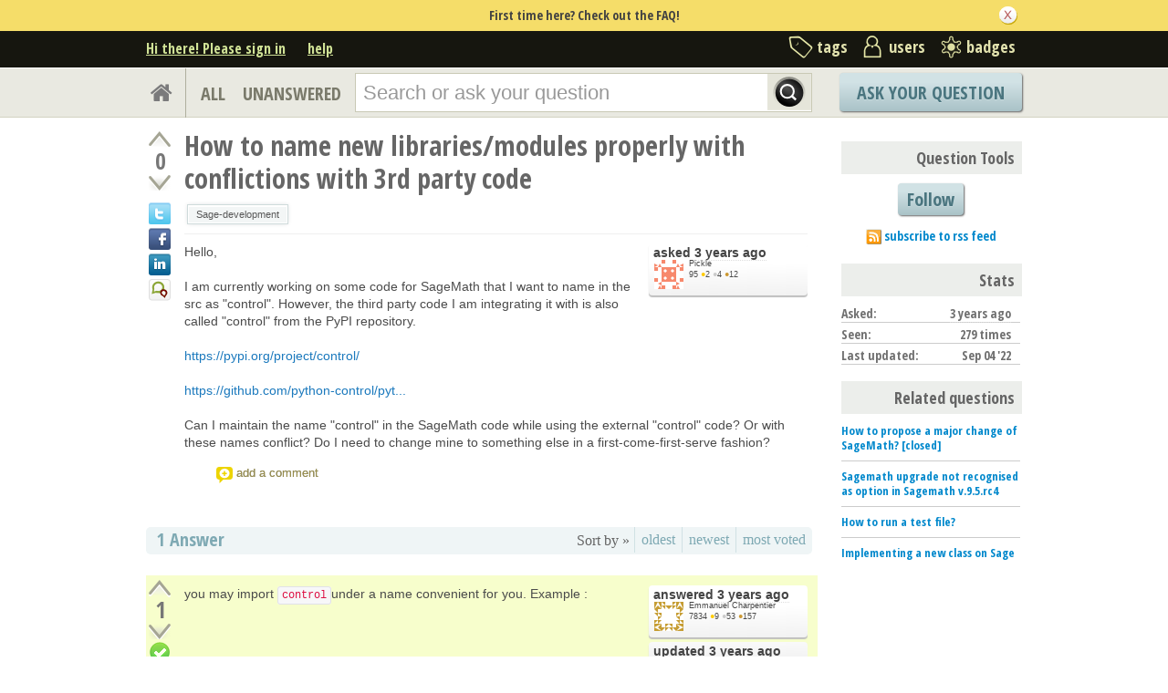

--- FILE ---
content_type: text/html; charset=utf-8
request_url: https://www.google.com/recaptcha/api2/anchor?ar=1&k=6LcQIwQTAAAAALumAOZ0WvKuOal82Dv0UlQbKgUo&co=aHR0cHM6Ly9hc2suc2FnZW1hdGgub3JnOjQ0Mw..&hl=en&v=PoyoqOPhxBO7pBk68S4YbpHZ&size=normal&anchor-ms=20000&execute-ms=30000&cb=26nxoaeovhdl
body_size: 50158
content:
<!DOCTYPE HTML><html dir="ltr" lang="en"><head><meta http-equiv="Content-Type" content="text/html; charset=UTF-8">
<meta http-equiv="X-UA-Compatible" content="IE=edge">
<title>reCAPTCHA</title>
<style type="text/css">
/* cyrillic-ext */
@font-face {
  font-family: 'Roboto';
  font-style: normal;
  font-weight: 400;
  font-stretch: 100%;
  src: url(//fonts.gstatic.com/s/roboto/v48/KFO7CnqEu92Fr1ME7kSn66aGLdTylUAMa3GUBHMdazTgWw.woff2) format('woff2');
  unicode-range: U+0460-052F, U+1C80-1C8A, U+20B4, U+2DE0-2DFF, U+A640-A69F, U+FE2E-FE2F;
}
/* cyrillic */
@font-face {
  font-family: 'Roboto';
  font-style: normal;
  font-weight: 400;
  font-stretch: 100%;
  src: url(//fonts.gstatic.com/s/roboto/v48/KFO7CnqEu92Fr1ME7kSn66aGLdTylUAMa3iUBHMdazTgWw.woff2) format('woff2');
  unicode-range: U+0301, U+0400-045F, U+0490-0491, U+04B0-04B1, U+2116;
}
/* greek-ext */
@font-face {
  font-family: 'Roboto';
  font-style: normal;
  font-weight: 400;
  font-stretch: 100%;
  src: url(//fonts.gstatic.com/s/roboto/v48/KFO7CnqEu92Fr1ME7kSn66aGLdTylUAMa3CUBHMdazTgWw.woff2) format('woff2');
  unicode-range: U+1F00-1FFF;
}
/* greek */
@font-face {
  font-family: 'Roboto';
  font-style: normal;
  font-weight: 400;
  font-stretch: 100%;
  src: url(//fonts.gstatic.com/s/roboto/v48/KFO7CnqEu92Fr1ME7kSn66aGLdTylUAMa3-UBHMdazTgWw.woff2) format('woff2');
  unicode-range: U+0370-0377, U+037A-037F, U+0384-038A, U+038C, U+038E-03A1, U+03A3-03FF;
}
/* math */
@font-face {
  font-family: 'Roboto';
  font-style: normal;
  font-weight: 400;
  font-stretch: 100%;
  src: url(//fonts.gstatic.com/s/roboto/v48/KFO7CnqEu92Fr1ME7kSn66aGLdTylUAMawCUBHMdazTgWw.woff2) format('woff2');
  unicode-range: U+0302-0303, U+0305, U+0307-0308, U+0310, U+0312, U+0315, U+031A, U+0326-0327, U+032C, U+032F-0330, U+0332-0333, U+0338, U+033A, U+0346, U+034D, U+0391-03A1, U+03A3-03A9, U+03B1-03C9, U+03D1, U+03D5-03D6, U+03F0-03F1, U+03F4-03F5, U+2016-2017, U+2034-2038, U+203C, U+2040, U+2043, U+2047, U+2050, U+2057, U+205F, U+2070-2071, U+2074-208E, U+2090-209C, U+20D0-20DC, U+20E1, U+20E5-20EF, U+2100-2112, U+2114-2115, U+2117-2121, U+2123-214F, U+2190, U+2192, U+2194-21AE, U+21B0-21E5, U+21F1-21F2, U+21F4-2211, U+2213-2214, U+2216-22FF, U+2308-230B, U+2310, U+2319, U+231C-2321, U+2336-237A, U+237C, U+2395, U+239B-23B7, U+23D0, U+23DC-23E1, U+2474-2475, U+25AF, U+25B3, U+25B7, U+25BD, U+25C1, U+25CA, U+25CC, U+25FB, U+266D-266F, U+27C0-27FF, U+2900-2AFF, U+2B0E-2B11, U+2B30-2B4C, U+2BFE, U+3030, U+FF5B, U+FF5D, U+1D400-1D7FF, U+1EE00-1EEFF;
}
/* symbols */
@font-face {
  font-family: 'Roboto';
  font-style: normal;
  font-weight: 400;
  font-stretch: 100%;
  src: url(//fonts.gstatic.com/s/roboto/v48/KFO7CnqEu92Fr1ME7kSn66aGLdTylUAMaxKUBHMdazTgWw.woff2) format('woff2');
  unicode-range: U+0001-000C, U+000E-001F, U+007F-009F, U+20DD-20E0, U+20E2-20E4, U+2150-218F, U+2190, U+2192, U+2194-2199, U+21AF, U+21E6-21F0, U+21F3, U+2218-2219, U+2299, U+22C4-22C6, U+2300-243F, U+2440-244A, U+2460-24FF, U+25A0-27BF, U+2800-28FF, U+2921-2922, U+2981, U+29BF, U+29EB, U+2B00-2BFF, U+4DC0-4DFF, U+FFF9-FFFB, U+10140-1018E, U+10190-1019C, U+101A0, U+101D0-101FD, U+102E0-102FB, U+10E60-10E7E, U+1D2C0-1D2D3, U+1D2E0-1D37F, U+1F000-1F0FF, U+1F100-1F1AD, U+1F1E6-1F1FF, U+1F30D-1F30F, U+1F315, U+1F31C, U+1F31E, U+1F320-1F32C, U+1F336, U+1F378, U+1F37D, U+1F382, U+1F393-1F39F, U+1F3A7-1F3A8, U+1F3AC-1F3AF, U+1F3C2, U+1F3C4-1F3C6, U+1F3CA-1F3CE, U+1F3D4-1F3E0, U+1F3ED, U+1F3F1-1F3F3, U+1F3F5-1F3F7, U+1F408, U+1F415, U+1F41F, U+1F426, U+1F43F, U+1F441-1F442, U+1F444, U+1F446-1F449, U+1F44C-1F44E, U+1F453, U+1F46A, U+1F47D, U+1F4A3, U+1F4B0, U+1F4B3, U+1F4B9, U+1F4BB, U+1F4BF, U+1F4C8-1F4CB, U+1F4D6, U+1F4DA, U+1F4DF, U+1F4E3-1F4E6, U+1F4EA-1F4ED, U+1F4F7, U+1F4F9-1F4FB, U+1F4FD-1F4FE, U+1F503, U+1F507-1F50B, U+1F50D, U+1F512-1F513, U+1F53E-1F54A, U+1F54F-1F5FA, U+1F610, U+1F650-1F67F, U+1F687, U+1F68D, U+1F691, U+1F694, U+1F698, U+1F6AD, U+1F6B2, U+1F6B9-1F6BA, U+1F6BC, U+1F6C6-1F6CF, U+1F6D3-1F6D7, U+1F6E0-1F6EA, U+1F6F0-1F6F3, U+1F6F7-1F6FC, U+1F700-1F7FF, U+1F800-1F80B, U+1F810-1F847, U+1F850-1F859, U+1F860-1F887, U+1F890-1F8AD, U+1F8B0-1F8BB, U+1F8C0-1F8C1, U+1F900-1F90B, U+1F93B, U+1F946, U+1F984, U+1F996, U+1F9E9, U+1FA00-1FA6F, U+1FA70-1FA7C, U+1FA80-1FA89, U+1FA8F-1FAC6, U+1FACE-1FADC, U+1FADF-1FAE9, U+1FAF0-1FAF8, U+1FB00-1FBFF;
}
/* vietnamese */
@font-face {
  font-family: 'Roboto';
  font-style: normal;
  font-weight: 400;
  font-stretch: 100%;
  src: url(//fonts.gstatic.com/s/roboto/v48/KFO7CnqEu92Fr1ME7kSn66aGLdTylUAMa3OUBHMdazTgWw.woff2) format('woff2');
  unicode-range: U+0102-0103, U+0110-0111, U+0128-0129, U+0168-0169, U+01A0-01A1, U+01AF-01B0, U+0300-0301, U+0303-0304, U+0308-0309, U+0323, U+0329, U+1EA0-1EF9, U+20AB;
}
/* latin-ext */
@font-face {
  font-family: 'Roboto';
  font-style: normal;
  font-weight: 400;
  font-stretch: 100%;
  src: url(//fonts.gstatic.com/s/roboto/v48/KFO7CnqEu92Fr1ME7kSn66aGLdTylUAMa3KUBHMdazTgWw.woff2) format('woff2');
  unicode-range: U+0100-02BA, U+02BD-02C5, U+02C7-02CC, U+02CE-02D7, U+02DD-02FF, U+0304, U+0308, U+0329, U+1D00-1DBF, U+1E00-1E9F, U+1EF2-1EFF, U+2020, U+20A0-20AB, U+20AD-20C0, U+2113, U+2C60-2C7F, U+A720-A7FF;
}
/* latin */
@font-face {
  font-family: 'Roboto';
  font-style: normal;
  font-weight: 400;
  font-stretch: 100%;
  src: url(//fonts.gstatic.com/s/roboto/v48/KFO7CnqEu92Fr1ME7kSn66aGLdTylUAMa3yUBHMdazQ.woff2) format('woff2');
  unicode-range: U+0000-00FF, U+0131, U+0152-0153, U+02BB-02BC, U+02C6, U+02DA, U+02DC, U+0304, U+0308, U+0329, U+2000-206F, U+20AC, U+2122, U+2191, U+2193, U+2212, U+2215, U+FEFF, U+FFFD;
}
/* cyrillic-ext */
@font-face {
  font-family: 'Roboto';
  font-style: normal;
  font-weight: 500;
  font-stretch: 100%;
  src: url(//fonts.gstatic.com/s/roboto/v48/KFO7CnqEu92Fr1ME7kSn66aGLdTylUAMa3GUBHMdazTgWw.woff2) format('woff2');
  unicode-range: U+0460-052F, U+1C80-1C8A, U+20B4, U+2DE0-2DFF, U+A640-A69F, U+FE2E-FE2F;
}
/* cyrillic */
@font-face {
  font-family: 'Roboto';
  font-style: normal;
  font-weight: 500;
  font-stretch: 100%;
  src: url(//fonts.gstatic.com/s/roboto/v48/KFO7CnqEu92Fr1ME7kSn66aGLdTylUAMa3iUBHMdazTgWw.woff2) format('woff2');
  unicode-range: U+0301, U+0400-045F, U+0490-0491, U+04B0-04B1, U+2116;
}
/* greek-ext */
@font-face {
  font-family: 'Roboto';
  font-style: normal;
  font-weight: 500;
  font-stretch: 100%;
  src: url(//fonts.gstatic.com/s/roboto/v48/KFO7CnqEu92Fr1ME7kSn66aGLdTylUAMa3CUBHMdazTgWw.woff2) format('woff2');
  unicode-range: U+1F00-1FFF;
}
/* greek */
@font-face {
  font-family: 'Roboto';
  font-style: normal;
  font-weight: 500;
  font-stretch: 100%;
  src: url(//fonts.gstatic.com/s/roboto/v48/KFO7CnqEu92Fr1ME7kSn66aGLdTylUAMa3-UBHMdazTgWw.woff2) format('woff2');
  unicode-range: U+0370-0377, U+037A-037F, U+0384-038A, U+038C, U+038E-03A1, U+03A3-03FF;
}
/* math */
@font-face {
  font-family: 'Roboto';
  font-style: normal;
  font-weight: 500;
  font-stretch: 100%;
  src: url(//fonts.gstatic.com/s/roboto/v48/KFO7CnqEu92Fr1ME7kSn66aGLdTylUAMawCUBHMdazTgWw.woff2) format('woff2');
  unicode-range: U+0302-0303, U+0305, U+0307-0308, U+0310, U+0312, U+0315, U+031A, U+0326-0327, U+032C, U+032F-0330, U+0332-0333, U+0338, U+033A, U+0346, U+034D, U+0391-03A1, U+03A3-03A9, U+03B1-03C9, U+03D1, U+03D5-03D6, U+03F0-03F1, U+03F4-03F5, U+2016-2017, U+2034-2038, U+203C, U+2040, U+2043, U+2047, U+2050, U+2057, U+205F, U+2070-2071, U+2074-208E, U+2090-209C, U+20D0-20DC, U+20E1, U+20E5-20EF, U+2100-2112, U+2114-2115, U+2117-2121, U+2123-214F, U+2190, U+2192, U+2194-21AE, U+21B0-21E5, U+21F1-21F2, U+21F4-2211, U+2213-2214, U+2216-22FF, U+2308-230B, U+2310, U+2319, U+231C-2321, U+2336-237A, U+237C, U+2395, U+239B-23B7, U+23D0, U+23DC-23E1, U+2474-2475, U+25AF, U+25B3, U+25B7, U+25BD, U+25C1, U+25CA, U+25CC, U+25FB, U+266D-266F, U+27C0-27FF, U+2900-2AFF, U+2B0E-2B11, U+2B30-2B4C, U+2BFE, U+3030, U+FF5B, U+FF5D, U+1D400-1D7FF, U+1EE00-1EEFF;
}
/* symbols */
@font-face {
  font-family: 'Roboto';
  font-style: normal;
  font-weight: 500;
  font-stretch: 100%;
  src: url(//fonts.gstatic.com/s/roboto/v48/KFO7CnqEu92Fr1ME7kSn66aGLdTylUAMaxKUBHMdazTgWw.woff2) format('woff2');
  unicode-range: U+0001-000C, U+000E-001F, U+007F-009F, U+20DD-20E0, U+20E2-20E4, U+2150-218F, U+2190, U+2192, U+2194-2199, U+21AF, U+21E6-21F0, U+21F3, U+2218-2219, U+2299, U+22C4-22C6, U+2300-243F, U+2440-244A, U+2460-24FF, U+25A0-27BF, U+2800-28FF, U+2921-2922, U+2981, U+29BF, U+29EB, U+2B00-2BFF, U+4DC0-4DFF, U+FFF9-FFFB, U+10140-1018E, U+10190-1019C, U+101A0, U+101D0-101FD, U+102E0-102FB, U+10E60-10E7E, U+1D2C0-1D2D3, U+1D2E0-1D37F, U+1F000-1F0FF, U+1F100-1F1AD, U+1F1E6-1F1FF, U+1F30D-1F30F, U+1F315, U+1F31C, U+1F31E, U+1F320-1F32C, U+1F336, U+1F378, U+1F37D, U+1F382, U+1F393-1F39F, U+1F3A7-1F3A8, U+1F3AC-1F3AF, U+1F3C2, U+1F3C4-1F3C6, U+1F3CA-1F3CE, U+1F3D4-1F3E0, U+1F3ED, U+1F3F1-1F3F3, U+1F3F5-1F3F7, U+1F408, U+1F415, U+1F41F, U+1F426, U+1F43F, U+1F441-1F442, U+1F444, U+1F446-1F449, U+1F44C-1F44E, U+1F453, U+1F46A, U+1F47D, U+1F4A3, U+1F4B0, U+1F4B3, U+1F4B9, U+1F4BB, U+1F4BF, U+1F4C8-1F4CB, U+1F4D6, U+1F4DA, U+1F4DF, U+1F4E3-1F4E6, U+1F4EA-1F4ED, U+1F4F7, U+1F4F9-1F4FB, U+1F4FD-1F4FE, U+1F503, U+1F507-1F50B, U+1F50D, U+1F512-1F513, U+1F53E-1F54A, U+1F54F-1F5FA, U+1F610, U+1F650-1F67F, U+1F687, U+1F68D, U+1F691, U+1F694, U+1F698, U+1F6AD, U+1F6B2, U+1F6B9-1F6BA, U+1F6BC, U+1F6C6-1F6CF, U+1F6D3-1F6D7, U+1F6E0-1F6EA, U+1F6F0-1F6F3, U+1F6F7-1F6FC, U+1F700-1F7FF, U+1F800-1F80B, U+1F810-1F847, U+1F850-1F859, U+1F860-1F887, U+1F890-1F8AD, U+1F8B0-1F8BB, U+1F8C0-1F8C1, U+1F900-1F90B, U+1F93B, U+1F946, U+1F984, U+1F996, U+1F9E9, U+1FA00-1FA6F, U+1FA70-1FA7C, U+1FA80-1FA89, U+1FA8F-1FAC6, U+1FACE-1FADC, U+1FADF-1FAE9, U+1FAF0-1FAF8, U+1FB00-1FBFF;
}
/* vietnamese */
@font-face {
  font-family: 'Roboto';
  font-style: normal;
  font-weight: 500;
  font-stretch: 100%;
  src: url(//fonts.gstatic.com/s/roboto/v48/KFO7CnqEu92Fr1ME7kSn66aGLdTylUAMa3OUBHMdazTgWw.woff2) format('woff2');
  unicode-range: U+0102-0103, U+0110-0111, U+0128-0129, U+0168-0169, U+01A0-01A1, U+01AF-01B0, U+0300-0301, U+0303-0304, U+0308-0309, U+0323, U+0329, U+1EA0-1EF9, U+20AB;
}
/* latin-ext */
@font-face {
  font-family: 'Roboto';
  font-style: normal;
  font-weight: 500;
  font-stretch: 100%;
  src: url(//fonts.gstatic.com/s/roboto/v48/KFO7CnqEu92Fr1ME7kSn66aGLdTylUAMa3KUBHMdazTgWw.woff2) format('woff2');
  unicode-range: U+0100-02BA, U+02BD-02C5, U+02C7-02CC, U+02CE-02D7, U+02DD-02FF, U+0304, U+0308, U+0329, U+1D00-1DBF, U+1E00-1E9F, U+1EF2-1EFF, U+2020, U+20A0-20AB, U+20AD-20C0, U+2113, U+2C60-2C7F, U+A720-A7FF;
}
/* latin */
@font-face {
  font-family: 'Roboto';
  font-style: normal;
  font-weight: 500;
  font-stretch: 100%;
  src: url(//fonts.gstatic.com/s/roboto/v48/KFO7CnqEu92Fr1ME7kSn66aGLdTylUAMa3yUBHMdazQ.woff2) format('woff2');
  unicode-range: U+0000-00FF, U+0131, U+0152-0153, U+02BB-02BC, U+02C6, U+02DA, U+02DC, U+0304, U+0308, U+0329, U+2000-206F, U+20AC, U+2122, U+2191, U+2193, U+2212, U+2215, U+FEFF, U+FFFD;
}
/* cyrillic-ext */
@font-face {
  font-family: 'Roboto';
  font-style: normal;
  font-weight: 900;
  font-stretch: 100%;
  src: url(//fonts.gstatic.com/s/roboto/v48/KFO7CnqEu92Fr1ME7kSn66aGLdTylUAMa3GUBHMdazTgWw.woff2) format('woff2');
  unicode-range: U+0460-052F, U+1C80-1C8A, U+20B4, U+2DE0-2DFF, U+A640-A69F, U+FE2E-FE2F;
}
/* cyrillic */
@font-face {
  font-family: 'Roboto';
  font-style: normal;
  font-weight: 900;
  font-stretch: 100%;
  src: url(//fonts.gstatic.com/s/roboto/v48/KFO7CnqEu92Fr1ME7kSn66aGLdTylUAMa3iUBHMdazTgWw.woff2) format('woff2');
  unicode-range: U+0301, U+0400-045F, U+0490-0491, U+04B0-04B1, U+2116;
}
/* greek-ext */
@font-face {
  font-family: 'Roboto';
  font-style: normal;
  font-weight: 900;
  font-stretch: 100%;
  src: url(//fonts.gstatic.com/s/roboto/v48/KFO7CnqEu92Fr1ME7kSn66aGLdTylUAMa3CUBHMdazTgWw.woff2) format('woff2');
  unicode-range: U+1F00-1FFF;
}
/* greek */
@font-face {
  font-family: 'Roboto';
  font-style: normal;
  font-weight: 900;
  font-stretch: 100%;
  src: url(//fonts.gstatic.com/s/roboto/v48/KFO7CnqEu92Fr1ME7kSn66aGLdTylUAMa3-UBHMdazTgWw.woff2) format('woff2');
  unicode-range: U+0370-0377, U+037A-037F, U+0384-038A, U+038C, U+038E-03A1, U+03A3-03FF;
}
/* math */
@font-face {
  font-family: 'Roboto';
  font-style: normal;
  font-weight: 900;
  font-stretch: 100%;
  src: url(//fonts.gstatic.com/s/roboto/v48/KFO7CnqEu92Fr1ME7kSn66aGLdTylUAMawCUBHMdazTgWw.woff2) format('woff2');
  unicode-range: U+0302-0303, U+0305, U+0307-0308, U+0310, U+0312, U+0315, U+031A, U+0326-0327, U+032C, U+032F-0330, U+0332-0333, U+0338, U+033A, U+0346, U+034D, U+0391-03A1, U+03A3-03A9, U+03B1-03C9, U+03D1, U+03D5-03D6, U+03F0-03F1, U+03F4-03F5, U+2016-2017, U+2034-2038, U+203C, U+2040, U+2043, U+2047, U+2050, U+2057, U+205F, U+2070-2071, U+2074-208E, U+2090-209C, U+20D0-20DC, U+20E1, U+20E5-20EF, U+2100-2112, U+2114-2115, U+2117-2121, U+2123-214F, U+2190, U+2192, U+2194-21AE, U+21B0-21E5, U+21F1-21F2, U+21F4-2211, U+2213-2214, U+2216-22FF, U+2308-230B, U+2310, U+2319, U+231C-2321, U+2336-237A, U+237C, U+2395, U+239B-23B7, U+23D0, U+23DC-23E1, U+2474-2475, U+25AF, U+25B3, U+25B7, U+25BD, U+25C1, U+25CA, U+25CC, U+25FB, U+266D-266F, U+27C0-27FF, U+2900-2AFF, U+2B0E-2B11, U+2B30-2B4C, U+2BFE, U+3030, U+FF5B, U+FF5D, U+1D400-1D7FF, U+1EE00-1EEFF;
}
/* symbols */
@font-face {
  font-family: 'Roboto';
  font-style: normal;
  font-weight: 900;
  font-stretch: 100%;
  src: url(//fonts.gstatic.com/s/roboto/v48/KFO7CnqEu92Fr1ME7kSn66aGLdTylUAMaxKUBHMdazTgWw.woff2) format('woff2');
  unicode-range: U+0001-000C, U+000E-001F, U+007F-009F, U+20DD-20E0, U+20E2-20E4, U+2150-218F, U+2190, U+2192, U+2194-2199, U+21AF, U+21E6-21F0, U+21F3, U+2218-2219, U+2299, U+22C4-22C6, U+2300-243F, U+2440-244A, U+2460-24FF, U+25A0-27BF, U+2800-28FF, U+2921-2922, U+2981, U+29BF, U+29EB, U+2B00-2BFF, U+4DC0-4DFF, U+FFF9-FFFB, U+10140-1018E, U+10190-1019C, U+101A0, U+101D0-101FD, U+102E0-102FB, U+10E60-10E7E, U+1D2C0-1D2D3, U+1D2E0-1D37F, U+1F000-1F0FF, U+1F100-1F1AD, U+1F1E6-1F1FF, U+1F30D-1F30F, U+1F315, U+1F31C, U+1F31E, U+1F320-1F32C, U+1F336, U+1F378, U+1F37D, U+1F382, U+1F393-1F39F, U+1F3A7-1F3A8, U+1F3AC-1F3AF, U+1F3C2, U+1F3C4-1F3C6, U+1F3CA-1F3CE, U+1F3D4-1F3E0, U+1F3ED, U+1F3F1-1F3F3, U+1F3F5-1F3F7, U+1F408, U+1F415, U+1F41F, U+1F426, U+1F43F, U+1F441-1F442, U+1F444, U+1F446-1F449, U+1F44C-1F44E, U+1F453, U+1F46A, U+1F47D, U+1F4A3, U+1F4B0, U+1F4B3, U+1F4B9, U+1F4BB, U+1F4BF, U+1F4C8-1F4CB, U+1F4D6, U+1F4DA, U+1F4DF, U+1F4E3-1F4E6, U+1F4EA-1F4ED, U+1F4F7, U+1F4F9-1F4FB, U+1F4FD-1F4FE, U+1F503, U+1F507-1F50B, U+1F50D, U+1F512-1F513, U+1F53E-1F54A, U+1F54F-1F5FA, U+1F610, U+1F650-1F67F, U+1F687, U+1F68D, U+1F691, U+1F694, U+1F698, U+1F6AD, U+1F6B2, U+1F6B9-1F6BA, U+1F6BC, U+1F6C6-1F6CF, U+1F6D3-1F6D7, U+1F6E0-1F6EA, U+1F6F0-1F6F3, U+1F6F7-1F6FC, U+1F700-1F7FF, U+1F800-1F80B, U+1F810-1F847, U+1F850-1F859, U+1F860-1F887, U+1F890-1F8AD, U+1F8B0-1F8BB, U+1F8C0-1F8C1, U+1F900-1F90B, U+1F93B, U+1F946, U+1F984, U+1F996, U+1F9E9, U+1FA00-1FA6F, U+1FA70-1FA7C, U+1FA80-1FA89, U+1FA8F-1FAC6, U+1FACE-1FADC, U+1FADF-1FAE9, U+1FAF0-1FAF8, U+1FB00-1FBFF;
}
/* vietnamese */
@font-face {
  font-family: 'Roboto';
  font-style: normal;
  font-weight: 900;
  font-stretch: 100%;
  src: url(//fonts.gstatic.com/s/roboto/v48/KFO7CnqEu92Fr1ME7kSn66aGLdTylUAMa3OUBHMdazTgWw.woff2) format('woff2');
  unicode-range: U+0102-0103, U+0110-0111, U+0128-0129, U+0168-0169, U+01A0-01A1, U+01AF-01B0, U+0300-0301, U+0303-0304, U+0308-0309, U+0323, U+0329, U+1EA0-1EF9, U+20AB;
}
/* latin-ext */
@font-face {
  font-family: 'Roboto';
  font-style: normal;
  font-weight: 900;
  font-stretch: 100%;
  src: url(//fonts.gstatic.com/s/roboto/v48/KFO7CnqEu92Fr1ME7kSn66aGLdTylUAMa3KUBHMdazTgWw.woff2) format('woff2');
  unicode-range: U+0100-02BA, U+02BD-02C5, U+02C7-02CC, U+02CE-02D7, U+02DD-02FF, U+0304, U+0308, U+0329, U+1D00-1DBF, U+1E00-1E9F, U+1EF2-1EFF, U+2020, U+20A0-20AB, U+20AD-20C0, U+2113, U+2C60-2C7F, U+A720-A7FF;
}
/* latin */
@font-face {
  font-family: 'Roboto';
  font-style: normal;
  font-weight: 900;
  font-stretch: 100%;
  src: url(//fonts.gstatic.com/s/roboto/v48/KFO7CnqEu92Fr1ME7kSn66aGLdTylUAMa3yUBHMdazQ.woff2) format('woff2');
  unicode-range: U+0000-00FF, U+0131, U+0152-0153, U+02BB-02BC, U+02C6, U+02DA, U+02DC, U+0304, U+0308, U+0329, U+2000-206F, U+20AC, U+2122, U+2191, U+2193, U+2212, U+2215, U+FEFF, U+FFFD;
}

</style>
<link rel="stylesheet" type="text/css" href="https://www.gstatic.com/recaptcha/releases/PoyoqOPhxBO7pBk68S4YbpHZ/styles__ltr.css">
<script nonce="bTpCP8O5q7x4bAQHgwTe_g" type="text/javascript">window['__recaptcha_api'] = 'https://www.google.com/recaptcha/api2/';</script>
<script type="text/javascript" src="https://www.gstatic.com/recaptcha/releases/PoyoqOPhxBO7pBk68S4YbpHZ/recaptcha__en.js" nonce="bTpCP8O5q7x4bAQHgwTe_g">
      
    </script></head>
<body><div id="rc-anchor-alert" class="rc-anchor-alert"></div>
<input type="hidden" id="recaptcha-token" value="[base64]">
<script type="text/javascript" nonce="bTpCP8O5q7x4bAQHgwTe_g">
      recaptcha.anchor.Main.init("[\x22ainput\x22,[\x22bgdata\x22,\x22\x22,\[base64]/[base64]/MjU1Ong/[base64]/[base64]/[base64]/[base64]/[base64]/[base64]/[base64]/[base64]/[base64]/[base64]/[base64]/[base64]/[base64]/[base64]/[base64]\\u003d\x22,\[base64]\x22,\x22w7swLwAWw7TDoVrCjFTDscO8w5Ebf3PCkTx2w5nCunbDpMKhSsKTYsKlXQTCmcKIbHfDmV4GScKtXcOBw70hw4t8GjF3wqtPw689aMOSD8KpwrF4CsO9w77CtsK9LTZkw75lw5zDvjN3w6/Dm8K0HRTDusKGw44eLcOtHMKCwrfDlcOeJMOYVSxowoQoLsOqVMKqw5rDlhR9wohcISZJwpTDh8KHIsO0wpwYw5TDmsOZwp/CixZcL8KgZ8OvPhHDh1vCrsOAwqjDs8Klwr7DmsOmGH5/wrRnRAhUWsOpcibChcO1WsKEUsKLw7XCkHLDiQ4IwoZ0w7lowrzDuV9oDsOewqLDi0tIw7NZAMK6wo7CtMOgw6ZoEMKmND9UwrvDqcK/XcK/[base64]/Ct8KIwpzDksOVwo7CqyvCnsOmLjLCrQI9BkdNwrHDlcOUKMKWGMKhFnHDsMKCw7MlWMKuFGVrWcKGT8KnQDnCrXDDjsO9wovDncO9dMOawp7DvMK7w4rDh0IIw5Ydw7Y3PW44cQRZwrXDqETCgHLCjjbDvD/Do03DrCXDv8OQw4IPFmLCgWJfLMOmwpc/wozDqcK/wrQvw7sbAcO4IcKCwphHGsKQwrbCqcKpw6NHw6Vqw7kCwohRFMOUwpxUHxLCl0c9w6nDuhzCisOBwosqGHzCsiZOwodOwqMfAsO1cMOswpMPw4Zew5Zuwp5CQkzDtCbCjQvDvFVDw4/[base64]/Dr8OMw7UgPCvCt8O0JMOzwqzDknfDhDorwrskwrRXwqQhJ8OvU8Kiw7oeQH/Dp0nCj2rClcOofydudAsDw7vDi1N6IcKlwqREwrYWwpHDjk/Dp8OYM8KKYMKxO8OQwq0JwpgJRXUGPHRrwoEYw7Q1w6M3VDXDkcKmVcOnw4hSwrPCl8Klw6PCl0hUwqzCvcKtOMKkwrPCpsOoIF3CrnPDicKIwr7DtsK5TcOsHQ3CncKbwqzDpB/ClcOVOzjCr8KVdGwQw4M0w4XDrWjDm0bDnsKCw6QOIHbDiQjDi8KPS8O2bsOBU8O3cyjDqFJVw4J5Z8OoQzdTRyAcwqfCncKeP0XDosOZw4/DjsOUa3ITYB7CssOGfcOZdg8iXERowqHCqiJxw4LCvcOSLxk1w7DCpcKxwrpiw6cxw7/CsHJfwr0oPgxkw5TDocKvwoHCp0/DihIYd8OmC8ORw4rDkcObw4kbKSpUTDk/c8KeV8KSOcO5C1rCt8OXNsK8DMK1wrDDsTfCtDkVQG0ww4rDg8OZCizDnMKyMVvCgsKLezHDrSDDp13DnCzCmcKiw6cOw6rCiWp8fGHDi8ODRcKywod4QnfCvcKSLBU2wq0KfjYxFUcQwo3Cs8OUwpBVwpjCt8OoM8OhJsKDBiPDocKBLMOJBsK/[base64]/w7XChxXDq8KzwpdBF8OgF8OmfsKGw6JywpnDiHHDhQDCvXLDoF/DhArDmMOUwo9zw6bCscO/[base64]/X8Ksw4sXJcO6WcKOwqAtAMKKw4bDvsO2dxbCuF3DrnAKwoc2d25mBjrDuVHCrMOePQ13w58cw4J9w53DtcKaw7wgPsKqw59bwpoDwpnCkR/DgXPCmsKLw5fDmnnCu8OswovCiyPCvMOtYcKFHSvCsw/CpWTDgcO3LHdlwpvDm8Olw4B6ejUYwpPDiXHDtsKXWxHCnsOgw4LCk8K2wozCmsKEwpsYwoHCom3CpQ/CiHbDiMKKOj7DjcKlKcOQQMOSBH9Tw7DCq1zDgAcHw6rCnMOYwrB1C8KOCgJIU8Kcw7U+wp3CmMO/IcKlVDxAwovDnkjDm1I8CjjDicOFwp4+w69Twq7DnGzCucO+Z8OXwq4gLcOEAsKzwqPDmlU6fsO/SF7CuCHDoChwZMOBw67Dmk0HWsK+wp1iBsOcfhbCnsOEHsO0UsO4PyXCv8OeM8OKRl8CXDfDhcKKccOFwphZFTVNw5suBcKCw4PCtMK1FMOcwogAS13CtRXCqll/[base64]/[base64]/DuWMXwowpw5jDocKQVcOSw4DDkC5xw4t2HTJ0w4HCv8Okw6nCj8K5AE/Cv3TDjsKJRDBrEHPDs8OBOsOmck5iGDRpDHXDv8KOE0cNUWdcwq7CuynDgMKWwolLw4LDoBsiwrtAw5MvYyjCtcOqNMO1wqXDh8KndMOuDcOLMxs5Ei5mLmhWwrbCvm/CkUE2YSTDksKYFU7DmMKsZDfCrgIlScKIFDbDh8KQwq/[base64]/X1bDgsOufRzDlDPDqMOuMsOqIQnDtsKzSE8oXF1/eMOIHyk2w6pJfcKJw5Faw57CvnUXwq/CoMKVw4fCrsK4EMKcagovIRgJTTrDgMODKkRaIsKHb1bCjMKrw6bDtEAOw6fCmcOYbQMqwo4WF8KSW8KFHSjClcODw70oLl/CmsOrO8Kgwo4NwpHDlErCniPDrV5zwqA9w7/DnMOcwpFJN3vDjMKfwqvDtCgow7/Dg8OLXsKOw6LDik/DvMOmwprDsMKIwoDDqsKDwq3Dq3PCj8Ksw6lKOwx1wqjCkcOyw4DDrykTPQjChXZ0QMK8c8K+w5fDj8OwwrZVwr9VHsObczbCjyTDs0bDnMKmEsOTw5V5HcOMRMOZwp7Cv8K+FcOIAcKKwq/CuVgYJcK1Si7CjRnDlCHDpGoSw783G0rDh8KKwobDo8KQJMORW8KmOsOWRcKrIG5qw5sCXWw0woPCvcOENgbDtsKCKsOPwoc0wpUsXMOxwpjCv8K7KcOvJSfDjsK7KQ4Jb3fCr1owwrcewp/DhsOFecKnasKfw450w6coWVhWJlXDhMO7wqrCscKGUx0YOcOvPns8w6VVQkZnCMKUYMOjGFHDtRTCsHJ/wpXCvTbDkkbCnz0rw71eMigmMcOiWsKwCm5fCjEAB8K6wrrCij7DnsKRwpTCim/[base64]/w6zCn8Orwo0ZLmHDmsOpwpjCpMK+e8OnN2TCli4Ww4diwo/DlcK/wo/Dp8OVW8Kbwr1CwqInw5XChcOOdmxXak1iwpl2woIjwq/CmsKDw47DhDbDoHbDtcKICAPCtsKVRMOPfcKBQcKhVzbDvcODwq8JwprCmzFuGibCkMKbw7o3D8Ksb1PCiyXDqXEXwoB0UShtwp8cWsOlMFDCmwvCqsOGw7lswpUhw5nCtlTDrsKIwpF8wrRewoBiwroMaA/CsMKFwogHK8KxR8Oiwq1/fD5vOQYJXMKaw70yw63DoXgowoPDu0AcXMK8GsKtbcKhR8Kyw69LJsO8w4FAwpLDoDxDw7QuCMOqwoE2PDEAwqIgHUvDhHAFwq9+NsONw7vCksKCO0VAwpNBOxjCuBvDncKhw7QmwqBWw7nDtnrCqcKTwpPCusO3Ijkrw6vCtBnCsMOqXXXDrsOVOcOow5/CgTjCl8KCIsOZAEzDv1llwqvDlcKvQ8OVwqTCsMKrw4LDtBcAw7nCiDFLw6p7woFzwqHChcObLUjDr3siYxIMahtCM8KZwpEKHsOww5Zkw7PDoMKjBcONwp1cOgsjwrttFQthw60SKMKJKlwqwobDksKowpAhZcOueMOEw6rCkMKawp9/wrbDqsO6JMK/woLDq0HDgjJMX8KdKgPCoGXCjGUuWlPCqcKywqlTw6ZVVMO8ZTzCh8OLw6PDocOjZWTDg8OQwqV+woN1GH9hHMO9WwR/[base64]/SsKtwp02woPDg8O3GEtuw57Dr8O6PEAzwonDgSLDpRPDn8ONC8OBBQUrw6PDjibDqBjDqDljw65YJcOZwrHChTR4wqVAwq4HGMKowoZ+RizDkTHDjsKgwotYLMOPw7RCw69uwpZiw7cIwqA3w4HCo8KyC0TDiH9aw6o6wpXDpUfDjX5Xw5FjwpBbw58gwo7DoQw/ScK5VcKqw5rCqMOqw5NPwozDl8OMwofDnlcowrEsw47DoQrCp3/DqnrChGXDicOOw7XDmcKXZ3RGwpcLwpDDnEDCrsK3wr/DnjVxIWfDjsONalwFDMOTeygQw5fDjR7CkMKJNmrCh8OnD8OXw7jDicORw7PDg8OjwoXCtHcfwq4bI8O1w5dAwp8mw5/CoA/Ck8OHND/DtcOHW1XCnMOTfycjK8OacMOwwoTDpsOWwqjDk2JNckvDkcK/[base64]/[base64]/ClsKEwoEgKhPCtMOnNGcFQ8KBwrtOwqQwwqDDpAtewqN5wpXDpSFqWF1BW2bCucOsYMOnVwIWw4xNb8OKwo4/T8K2wrMfw4XDpUIpGsKqF3x2H8OeQDLClmzCt8K/dSjDjjh5wpQLWG86w6vDkFfCgWtXFFVYw7/DiS5VwrNgw5F8w7ZnfcK7w6PDr3HCqMOQw4bDpMOyw59KfcOawrkzw6cxwo0BWcO8BMKvw6nDmcKLwqjDtXLCgsKnwoDDv8Klw510VEM7wpTCg0LDrMKBXCMlbMOzQ1QXwr/DusKrw73DrDkHwpUGwoMzw4XDqsO4W1UNw5LClsOqVcO8wpBZOhDCsMOMCyEAw45zTsKqw6PDoDvCihXCgMO6G1HDhMO/[base64]/[base64]/DnMOWPW5ow7J6BsOUw7PDrw/Do8Ofw4k+wp5CJsOeDsKDS2PDuMKPwpPDlWMORQMUw7gwV8KXw7zCn8O4fEtqw4tAAcO5QkXCpcKwwp1tAsOHTl/DgMK4XcKcDHEHTMKEMRAADElsw5fDjsOWNMKIwphCXlvCr2fCocKFYyw1wq8bOsOVBRrDkcKwewZvw4/DgsKDAktoOcKXwrRKcydfGMKYRlzCoUnDsAtmRWrDiwsBw75Ywo8+FhwEH3fClcO8wo1jecO/CSlJLMK4XGxdwqk6wpfDlTZUW27DlwDDgMKYJMKNwrjCsyZ1ZsOHwqIMccKBXxDDmHYaIzJVP0/ChMKYw4PDh8Obw4nDosOnXMKyDGQ9wqfCmy9qw4s2X8KfOHvCj8Ktw4zCtsOmw6LCr8OINMKXCsO7w6jDhzDChMKywq1QaGhdwpvDp8OGKMKKIcKqFMOswrA/Hh1GYSEfVVjDkFLDowrCqsOYwqjDlmnCgcOeSsKWJMOROm9Ywr8WJggnwqsTwrfCi8OnwphvamHDuMO9wo7CnUvDssOOwrpkTsOFwq9dL8O5YR/ChwVPwq1geHvDuDvCjjjCm8ObCsKvA1vDmcOnwq3DsEgCw4fCkMOowpvCucO8ecKQJ1JbOMKkw75gPjjColPCqF/Ds8K5Glw/[base64]/w7NBw5IZXsOVw6tiw5BBwr/[base64]/Do8KTXcO0NsKmN8KxbsO7w5NIw7XCvMKqw6nDvcOZw5/[base64]/VsO2wo7CmiZ2VMKDEMOqwpJgw6tZw5Q/w7vDqX8Mwq8rFgBFbcOEb8Obwo/Di28RVMOiIGlKCkRUOTMQw4zCgcK/w5h+w6lrShM3bcK7w7Ivw5cjwp/CiCJYw7DCingXwqbDiwwDWAdpQFlEXAcVw48JR8OsWcKvUk3CvwDCvMOXwqwwQhvDomhdwq3CnMKxwpDDmcKcw7/DjMKOwqhEw6vDui/[base64]/wrtOwp/ChsKoBAzCosKVw5bCpjRAw4fCmkVUwq8+P8Krw4QhAsKRZMKUBMOqDsOyw5/DlTXCu8OGeE4qYUXDlsKYEcKWT3ZmSxYRwpFKwpZ0KcOFw5EdNCVHL8O6ecO6w4vDtBPCvMObwpbCjyXDnm7DhMK8AsOqwoR0VMKbR8KvaArDrsOMwrXDjVh2wobDpsK8Rh/DmcK6wofCng7CgsO0ZHdsw7BHP8OcwpQ6w47Djx3DhDFARMOgwoYGIsKsY2vCpTFUw7HCmsOzPMKvwqrCm1DCoMOcGynChjjDsMO6McObX8Opw7PDvsKnO8Ohwp/ChsKhwp3CtiHDrMOMI15RamrCvVJfwoJTwrkuw6/ChWNMBcK1YcOpL8KtwpcmY8O0wqDCgMKDJBrDrcKdw4E0D8OHU2ZCwoRmLsOQYhUCcnM6w7gHbyFKR8Ova8OzRcOdwpfDp8ORw5Z4w4YrU8OWwqxMZH0wwr3Ch1Q2G8O9emEAwpLCqcKJw4RLw5nChcKgXsO/w7bDuwLCq8K6dsOjw7zClx/[base64]/DuxDCpQRcSWkmwrbCrcOiYMOCw7deR8O8wpgSTUzDi1PCv3Jgwodsw6bCr0XCq8K5w7/DujzCoWzCnwYBZsOHLcK6wpUGQXPDmMKEMMKYwoPCvjoCw6jCl8KcUSsjwpoDBsKKw7cJwo/[base64]/w4bCo8KDRcK6Dm3CscOkayFvwpwaCsKYLMKRwr8Cw5knFMO1w6Bzwr4GwqTDkMK1ETcdMsOCYizCpkPCrMOFwrFtw6Y/[base64]/w7FVaHzDrsOwdMKzwqDCn8OwwrhOwp3CosOaYmk3wp/DpsO6wodjw6rDusKyw6U6wo/[base64]/CviLDmUoVwqVdOMOIw4YEw4jDrQkyw4XDqsKowpB2B8KiwpnCoVnDhMKZw5h4Fwk2wr7CjMO8wpjCtCMMemYTaDPCqcKuwo3CocO9wpwLw4Elw5jCusOUw5dNT2PCjGvDpExvSXPDkcO9MsKAN3R0w7PDqhQmcCrCh8Ojwpc6UcKqcDBnYGQVw64/wojDusOowrTDjzg4wpHCosOywp3DqTkpf3JBw7HDrkdhwoA9EMKRW8OkchdXw5zCncOzbiowfALClsKDGkrCl8KZVRV1UzsAw6NYJGvDo8KHccKswpokwpXChsKvOm7CgHwjKz5cIMKCwqbCjgDDrcOAw4MjZUVFwqlSKsK/RMOwwo1vYFFIY8KYwrEUHXdnAgHDoj3DgMOUOsOVw4sGw6V/TMOxw50WLsOKwpsYFT3Dj8K0YcOPw4DDl8Ozwq3CiGjDnMOiw7lCK8O/fsORZArCoTXChcKeN0jDnsK4I8KIPU3Dj8OwDBoqw4/DusOIPcKYGm/Cpy3DtMKswpTDhG0KfVQPw6sMwqkEw7nCkXjDocK6wp/DnhgMLlk7woIGFCclcD7CvMOYLMK4G1poOBbDncKBHFnCo8OMR2rDmMKDPsKswpwJwoYoaBXCmsK8wrXCncOkw4fDosK9wrHCoMOTw5zCuMOEcsKVXhLDkDHCtsOCasK/wpAHd3RqHwHCpxQweD7ClWgawrAbfFdIDsK+wp7DusOdwonCgXXDgFDCqVdeXMOhVsKwwq9SHX3CondYw6BWwrzCsH1Ew7TCkiLDsyUBYRDDsD/DjRIpw4cjScK2L8OIDWDDpsKNwrnCpMKawrvDocOjGsKdSMOywq9Aw4LDr8K2wo0Xwr7Dg8KbIk3CsFMTwqfDlRLCn1LCjsKmwpMBwrXCsEDDjwtaCcO/w67DnMO+MALCuMO1wpA8w7XCghvCqcOCcMOeworDhMKSwrZyLMOaGsKOw5zDgTHCqsOwwovDsVLDuRg1ZMOAZcKPXMO7w7gZwqjCuAc8E8Okw6nCq1IsN8OTwonDg8O8GMKAw5/DusOew4AzQllQwpgrN8Ktw5jDkkUvwpHDrk/DqT7Dt8K0w54xasK2woJVchJaw7DDj3Z5W2wfQMKBcsOedxPCtXTCv20qCAJXw4/CiXg1HMKBCcK0MCrDjBR3acKOw4sISsOjwrdSe8KowozCpzcXUHNlEgMpLcKEw6bDgsKTQcK/w4dqwpzCpH7CoXB2w7TCgWbCi8KpwoYHwqfDm03CskpcwqY/w5nDiwg2w54PwqDCiHPCmXFXI0oITTpZwoXCisOZBMK7YCMHOMKkwqPCqsOOwrDCqcKZwpVyOA3Dq2Ilw5YqGsOJwrnCkRHDsMKHw4ZTwpPCrcOwJRnCu8KVwrLCu28jAU7DkMOgwr1cI2NfYsKIw7/CnsOROG42w7XCk8O/w7/[base64]/DiUcDwrXDocKdw5wILwrDn2sVwqMGw7TChzp0ccKycxFVw6p/L8OXw4oPwonCrF4lwqbDrcOiJxLDnwDDpG5Cw5M7KMKqw78dwoXCkcKsw4/CqhRkb8KCfcO7Ow3CsjXDuMKXwoxaRsOxw4tpUMOSw7tEwrxFDcKWGiHDv3vCssOzACtKw548O3PDhhtzw5/CoMOQQ8ONH8OiEcOfw5XClMONwod+w6ZxXV3Du0JlaX5Nw6FQcMKgwp5WwoDDgAQfJMOSPAVaUMOZwq/DmS5Xw416L1TDqRPCmQrCqHvDhsKUesKRwq4/HxQww4c+w5Rkwph5ZnLCusODbgPDjjJoGcKMw7rDvwkGTX3DtHvCmMOIwpt8wpI8cG1lI8KTwoJSwqZHw6tLXTYwT8OtwoRvw67Do8OTL8OxYl9mVMOVGA5FUDTDkMOfG8ODHsOKdcKdwr/CpcOsw4Eww4YPw4TCj0JHeW1GwrjDt8O8wpZOw7xwD2ISw4DDl1TDssOxUlrCq8Odw5XCkCTCnX/Dn8KNCMODY8O3W8OywpJLwosLLU/[base64]/CkcOww5dNOGR6CDbDpsKETiPCsMK8wqjCvMKjw4FAKcKNYC9UaDbCkMOdwr1sbmXDocKBwqJmSiV5wqkQHGHDuS/CsBQGw7rDrjDCtsKwR8OHwo53w6xRQGU/Hhg9wrHCrQtxw5XDpQTCuw44dmrCl8KxdkjCp8K0XcOxwr5AwqLCtU47wrs5w7Ffw7TCicOadmrCmsKhw7LChBXDtcO/w67DpMKtdsKOw7/[base64]/wpHDi8Okw5vCkBIrwobDmmzClcKHw4I/w4XDv2rCjAsOUWQbNy/CucKtw7B5wrzDgUjDnMOtwpwEw6HDv8K/HsK5A8OXGWPCjwJmw4fCvMOkwoPDq8O6HsO6KgBAwq9DPmzDscOBwol4w5zDpn/Dk1PCr8OqJcOBwpskwoh2Q03Cph7DqAlNLA/CsXzDncOGITLDj3pxw43Cg8Ohw5HCvE5fw4JhDUnCgQ1/w7LDkMOHUsO6cn41Q1rDpy3DrsOMw7/Ck8OqwpLDoMKPwpZ7w7fCnsOTXx9jwoFMwrrCmyjDicO+w7hZRsOsw5wbLMKzwqF0w5UOLH3Dr8KKHMOEd8OAwp7DvcO5w6ZAXn19w5/DrEgaaWbClcK0ZkpBwrzDucKSwpQGVcOtOklHPcK8PMOawo3DksKqJsKkwozDrsKDT8KlFMOXa3Brw6sSeB4fRMOCPXhMfh/Cs8Kcw7oXRGl0IMOyw6vCjzQjMx5WWcKnw5/CnsOIwqrDlMK0AMOBw47Dm8K3e3nChsO8w7fCk8KvwoJ6JsOIwobCrk/DoBvCuMKBw73Dp1nDgl4XBWw6w646L8OAAMKWwpMOw4Rqwq/CicO4w6oswrLDsEZcwq5JQcKtJGrDqA9yw512w7ZeSB/Dnyo2w7QfdsO9wpgJCMOGwoEvwqJmSsKEAmsgP8K3IsKKQlkWw453Q1HDvcONVsKow5vCt1/DmU3CvMKZw4zCnWYzNMOIw4bDt8OFZcOIwrx2w5/DuMOMXMKJRsOLw5zDpMOzJ2w6wqg8PcKwFMO0w5HDuMK1FR5dE8KWc8Ocw7YLwrjDiMOsI8KuWsKcHVPDvMKewp5wRMKrEztDE8Oqw4F8wqoSUcOBJ8OMw4J/wogcwp7DsMOuWA7DosO4wrdLCRHDtsOHIcOSQ1DCr2zCjMO3aHM/XMKQOMKBXwUkZsOmM8OnfcKNBMO3IAkfH2UvS8OZHSU8ZzrDpm1qw4RqDQlaHsOgQn7Ctk5dw6Fuw7lRbyhMw4HCnMOxY29two93w5tywpHDljfDv0zDk8KBeh3CtGXCjsOcAcKJw6QzU8KHKBzDnMKvw7/DnXTDjHXDjWwfw73CpWLDuMOaUsOeUzs+HHTCusKuwoFnw65kw45Iw4/DmsKVWcKES8KtwoZRdAhkdcO5YnI1w7EoH043wqImwqh2YRYdLSp1wrvDpWLDsV7DncOvwoovw7/CqRbDocOZa2DCph1RwpfDvT1tbG7DjhAUwrvDvlkjw5TCosOTw6PCoF3CgyLClXwFZgYFw5jClyIAwq7Dj8K8wozCqXB9woQPP1bClgNnw6DDlcOJLS3Cl8OPbQnCqTTCmcOaw57CjsKIwoLDv8OmVk7CoMKMHjIMDsKywq/Dvi4VHlZWNcOWMsKcaiLCkSXCuMKMdSfCuMOwEcK8XsOVw6E9OsKmVsObDmJvBcKGwoZyYHLDrsOiUsOMP8Orc0rChMOmw7TCicKDF3HDgXBLw7IFw4XDp8Kqw5BBwo5Pw4HCosO6wp8Uwrl8w7RYwrHCncKowp/CnlHCq8OCfB/Cv0DDo0bDij3DjcOlOMOmQsOEw4LCqcK2WTnClsO2w5YbZkzCi8OZQMOUMcO/Z8KvTFbCqVXDviXDrnIJHnAzRFQYw6AKw63CjzbDg8KOYnN0KCHDm8OqwqA3w5p6RArCoMKvwpbDnsOaw7XCmivDu8OYw5Amwr/DoMKFw6FmCTvDhcKId8KhPsKmR8KoE8K3KMKieQJ5SUfClEvCvsOtTkLChcKaw7fCvMOBw6LCtxHCnjUaw4HCvgIyUgXDvHwmw4fCt37DiTBZfATDrip/W8KQw6JkP1jCgcKjN8OgwpzDksKgwq3CscOVwpAEwotZwrHCmQ0oFW81I8Kdwr1Kw49pwoUGwoLClcOCMMKqJMOMUHMockkGwpB0cMKpSMOkesOGw78Vw5hzw7vCri0IcsO2w5jCm8O/wr5aw6jCs1TDs8O1fsKROk8eUnbDq8OUw7fDs8OewovCjTvDmU4MwpkFUcKTwrfDpi3ChcKSa8KPZT3DlcO5c0Vgwo7Dl8KvXVTCkhAkwrbDnlk/[base64]/[base64]/DszcBwpNdUMKFwr3Dp2gZw4QQw7vCiGnDvgItwp3CkFfChxM/[base64]/wo/[base64]/[base64]/[base64]/DrQ5CQMKHEnUCw63DvE/CtcOzwqBIMDA+wpAVwrHCnMOzwoTDqcKKwq51O8Oew5AbwrTDq8O3TsKXwq4ZU3TCqjrCicOKwqDDiS4Lwo1JVsOzwrXDjMO3SsO6wpEqw5fClAJ1EylSGG4dYV/DvMOGw69ZbkTDl8OzHDjDhnB4wqfDqcKqwqDDscOqYzlNPgNSHVYaQEvDpsOAChsewq3DvQ7DrMK1D1l/w6wlwq0CwrPCn8KGw7ZZQWYNHMKCRHYvwowFIMK3JEjDq8OywoBiw6XDu8O/[base64]/w6DCq1HDrMKow6c0OUFjwpA2w4tlwr0AJVILwrbDs8KqEMOMwr/ClX4awr89fTdpw43CisKtw6lXw4zDiBwIw5bDrQJ+asO6TcOaw6bCv25awonDtjURXGLCpTtTw6gaw6vDigptwrA4GQ/CjMKDwoXCunDDrsO8wrUFEsKcbsKoSyolwovDoRDCq8KucxtGfTczTwrCuCs8a1Mnw5kZWQ8SeMKvwrAvwpXCvcOVw5zDk8OyOiM3w5fCksO0O38Qw47Dtl0RdsKuBl9lWT/[base64]/CnBRfwp3CksO0F8K5wos+wpTDgDHDgcOpJSlJNMKKwoZSEHw9w50CIm8oEMOnAcOGw5/DgsOzJxI/JSQ3JsKwwplBwrRsLzXCkS10w4bDrks7w6UEw4zCpXwGX1HDnsOYw6RmEsOvwpTDvSjDjMOfwp/Cv8OiYMOaw5fCr3MXwrJbWsK4w6XDncOLRnEYw4HDp3nCnsOWGBPDl8O9wqrDhMOfwrLDhBnDmMKSw5fCj3AlCksWU2RuDMOyHkkBSVp/MFPCsTDDgBpnw4nDglBjFcOUw6Uyw6fCghrDhT7Dh8KiwohdcBE9SsOQUkbCjsOKGS7DncOew5p3wrAvRcOlw5VkA8O2aDBcXMOjwrPDjRw9w5/[base64]/wqfDh8KNPMOTwrfCl0NYw4fCkWoZwp9Rw4E8w58ZSMO/FsOIwrVEccOow7A7bjIJwqQkS21zw5onL8OIwr3DgTzDucKowpPDphDClD/DksOUQcOdO8KxwpQ1w7ZVCsKLwpNXecKdwpkTw6nDgxXDrGJLThrDgSImWMKSwr/DmsOTTkTCrAZjwpImw6MSwp3CkB4LUnTDu8OlwqcrwoXDlcKEw7RwS2xBwo/DnMOuwpDDk8KZwqYSZMKww5nDrMKraMO6MsOgCDpTecOhw4/CjTdZwpDDlGMZw6Bsw53Dqx5uY8KYBMKUWMOkZMObwoUWNMOZIgXDssO3HMKRw7wrUEnDu8KSw6TDqCfDgHoobm9UM3EzwrfDi1vDqwrDlsOyLkzDjDHDtCPCpErClcKWwp0Jw54jXm0qwonDhXwew4XDh8OZwq/Cn3Ipw4TCs1AoQX57wr1wS8KCwq/CoC/[base64]/DgsKQw5RIw4IpOMOBVU/CucKuwq92XlHDrcKDbhPCjsKcBcK0wrrCsUp6wpPCqFhaw50tGcOdME7CnhLDuDbCr8KQGsKPwrErEcO1acOPAMKCAcK6bGLCuRNVXsKLYsKGdFIjwqLDicKrwqMVJ8O0ekLDkcO/[base64]/CvMKGRsOfwrhjwrvDsMKjVWsBwpbCljxcw6hFbHFfwo/CqRvCpGfCvsO3QT7DhcOXZmc0XH4uwr8bFR4SBsO2XUgMClI/dxtlP8OAPcOdF8OGEsKFwqQTOsKQJsOxVWLDksODLVDCmS3DoMO3cMOwc0EJRcKqQFPCr8KbO8Kiw6grYMOgN0nCtXk/WMKfwqjDq1DDmsKiKBcEBAzCqjNUw7E+c8Kuw4vDmTdtwocswrjDljDDrmXCpgTDisKpwphcF8KHAsKbw4ZVwp7DhzPDksKVw5fDm8O4EsKzcMOvERI5woXCmjvCihHDrlFEw5MAwrvCvMOPw6hvEsKUX8KIw7jDoMKtJMKswrrCn3nCsF/CoQ/[base64]/ClEfDmVImwpbCsMOJwr8GworCu8OQNcK3wr3CvcK+wp1MbMKzw4nDjxLDiGXDqHrDvT/CocK0csODwoXDgcOxw7nDg8Odw7DDtE3CvMKOBcO9dBXCm8KvcsKgwowhXEkLCcKnfcKJchFadEPDjMKAwrzCo8OrwqVww48ZChzDmH/[base64]/DsRDCjV1ub8OIwr92ER3DnzYLFcKlw6nDtRZ5wqfDosKJNhPCqTHCtMKyQMKtPFnCmsKcPTEBQHQYcm0CwqzCjhTCpB9hw6vCoA7CjFxwLcKgwr/DomvDt1YvwqjDosOwJwHCksOYZsO8CAwhNgzCvRZ8wodfwprDi1LCrAoxwpTCqsKMcMKAM8KMw4HDgMK4w4RNNMOUMMKHMm/DqSjDq1gSICXCr8OCwrkZLEZSw7/Ct3lpQXvCgUU1asOofmYHw7/[base64]/w7Mzw5PCkRJow7J7QwhNf8OUNiPCg8K+woXDtkbDmT02HjxbJ8KHE8OLwpnDr3sFYgzDrsK4DMOFQ0xJIwFvw5vCl0oRN04HwoTDh8KGw5p9worDlFY7YSYhw7LCois2w6/DjMOewo8ew5Utc1vCsMOXKMOOw586e8Kqw4NnMh/DisOwIsOrS8OPIBHCo2/[base64]/wrHClcKIw4Y4w5oRw4HCt8KNZgLDslLDo8ORwpopw7APSsKPw4DCl0zDsMObwqHDjMO7YBzCqcOaw6HDvzLCjMKBXEjChGpRw5HCn8Odwrk6E8O/[base64]/N8KvBGEZBAB3wqHCocO0wrZAGcO5wqY7w4NMw5rDuMOZDzI1IULCjcOnw6HCi07DiMO6VcKvJsO4XzTCgsKeTcO8JsK8aQTDpxQEJ3TChsKZLMKBw7fCgcKjEMOjwpcWw4IWw6fDhiBuO1/[base64]/CqTccwpXDmsK5w53DniPDp2/DnyDCtVzCgFwFw5ggwogUw5x9w4TDhCk8wphQw7HCs8KSccKLw70VLcK0wrHDhjrDmHhUFHdXN8KbOGfDh8O6w5VRRXLCrMKaEcKtKhtZw5ZEQV4/ICBrwrtzZGc/w5ATw7lCSMOnw4xBR8O6wonCh3txQ8KWwrLClsOwEsOhb8OYLAzDt8KJwoIXw6liwohuRcOSw7FuwpfCosKfN8KaC1/[base64]/CkVZjwqvCsSBUR8KrOFAYLsKjWlI6woFDw7coM2jDpWPCpsKzw5cew5PCj8O2w6wBwrIsw64Jw6bChMKSUcK/[base64]/cQTDrwhBD2ZQRsKvBAgZwoEEwoDDs1pqwr/CosKHw6DCjgEFJMKew4jDrMOZwr9nwrYmPT02KR/DtyXDmzbCuGXCusKcQsO/[base64]/w4E0OxNjw6VHSsOBwp/[base64]/DisONdMKsw744wrTDqAQOwpxDwp/[base64]/CicKYLBjDg8OYw5pqwpQKwrIZV3/[base64]/[base64]/wrnDjzldLEQHRGYYw5dUVMKLw6Rxw5zDscOyw7c3w5rDp2TCjcKjwrrDiznDtg4+w7Z1GnXDqWJjw6nDrn3CvxHCqsKewqfClsKPLMKnwqNIw4cTdnkpRVlZw4Nlw4PDlVXDrMOXwpHCmMKVwqHDlcKXV2FFMjA/A35VOz3DlMKVwo8uw7l1NcOkY8KMw4TDrMO4FMOHw6zClm8iRsO1E0fDkkYMw7LCuB/[base64]/[base64]/Do8OCwoIswqXCuMKRw5jDvkXChngFw6wnwrkFw67Cq8KCwrPDkMOnVcKnH8Kvw71ewoTCrcKNwo16wr/Cqj1TYcKpO8OcNk/Cv8KyAHTCpcOqw4giw7N4w5Q+IMODd8Kzw6IEwojCrXnDtsO0wqbCkMO6SD5Fw4xVf8KedcKVAcKha8OmQR7ClQQ9wpnCj8Odwr7Cim1iDcKbdV4pesOjw6RhwrJhM0zDvw5Hw4JXw73CkcKcw5U7CMOowo/DkcOtNkfChMKhw6wNw4NTw7E/PsKyw5ZQw510DCbDpR7ChsOPw7U6w7AVw43CnMKSBMKEVVvDncOdH8OVAmXCk8KEVA/DoXFvYwXDvhrDqVUmY8O9EsO8wonCqMK8acKaw70sw40ibWFWwqUQw4PCtMOFZcKaw54awo02GsK3w6rCm8OiwpUJD8KQw4pfwojDuWzCo8O5w63CosKhw4MTK8KDXcOMwo3DsgDDm8KBwq8/ERgOa23CisKjQnNzDcKGRkvCksKywo3DrQhWw4jDr1jDiUTClgIWJcKKwoPDrXwzwonDkCdCwpLDoXrChMKgf34ZwrvDusKOw5/[base64]/CnwxwPnPCiMOpJsOeBDfDhmfDjWAjw6nCnhdbbcKhw4Q/TjrDiMOwwobDq8OIw7LChMOoVMOSMMKvVsOrRMOowq1HcsKAKG8gwqLCg2zDqsKEGMO3w7oCIsKmRsOnw61Rw4I0wpzCm8K0WzvDvR3CkAIAwpPCrFPCrMOZQMOBwqk/QMKrQwpLw4gOWMOzEm4YSRp1wp3ClsO9w7/DmXxxQcOYwocQNGDCr0M2QsO7LcKuwplDw6ZnwrRKw6HDrMKNPMKqSsK/w5HCuFzDqGdnwp/[base64]/Csi/Cp1XChMKBN1kiGVxHwozCk8OTD8K/[base64]/[base64]/DrsOOPRstMkXCiGXCrnvChmQhBMOSSMOne2PCtVLCs3U\\u003d\x22],null,[\x22conf\x22,null,\x226LcQIwQTAAAAALumAOZ0WvKuOal82Dv0UlQbKgUo\x22,0,null,null,null,0,[21,125,63,73,95,87,41,43,42,83,102,105,109,121],[1017145,565],0,null,null,null,null,0,null,0,1,700,1,null,0,\[base64]/76lBhnEnQkZnOKMAhmv8xEZ\x22,0,0,null,null,1,null,0,1,null,null,null,0],\x22https://ask.sagemath.org:443\x22,null,[1,1,1],null,null,null,0,3600,[\x22https://www.google.com/intl/en/policies/privacy/\x22,\x22https://www.google.com/intl/en/policies/terms/\x22],\x22aRKBL5YuyXNnqMqETxgxTyS6/dHVI6ool82SK/24D+8\\u003d\x22,0,0,null,1,1769370064052,0,0,[184,122,47],null,[252],\x22RC-WzTURf_Hi02wlw\x22,null,null,null,null,null,\x220dAFcWeA6Fy8mNz8p9BeOJ58PmDBVQiw4Tl5ogdrnh-6D9tXBFcjFaN3AftObCI7SDkLmXGPVso4TVoYIq5yKsH9MobLm4yurYrQ\x22,1769452864006]");
    </script></body></html>